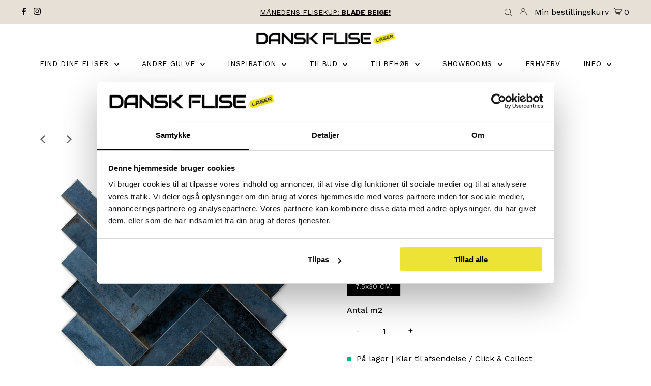

--- FILE ---
content_type: text/css
request_url: https://www.danskfliselager.dk/cdn/shop/t/27/assets/styles.css?v=2035184241308459201742478062
body_size: 105
content:
.custom-navbar-icons{display:flex!important;gap:20px;justify-content:flex-start;align-items:center}.collection__list-item.floating__title .collection__item-details{width:100%;max-width:90%}.trustpilots-widget .slider-arrow{border-radius:100px!important}li.filtername-antal-stk,li.filtername-qty-show,li.filtername-stk-product,li.filtername-wrotteb{display:none}div#bottom-footer{padding-top:0!important;margin-top:0!important}div#bottom-footer div#copy{margin-top:0!important}.footer__trust .footer__control{width:55px;margin-bottom:20px;position:relative}.footer__trust .footer__control img{width:55px}.trustpilot{font-size:18px;display:flex;align-items:flex-start}.trustpilot--column{flex-flow:column;justify-content:center}.trustpilot__stars{display:flex}.trustpilot__stars__item:not(:last-child){margin-right:2.5px}.trustpilot__stars__item{width:20px;height:20px}.trustpilot--column .trustpilot__stars:not(:last-child){margin-bottom:20px}.trustpilot__summary:not(:last-child){margin-bottom:20px}.trustpilot__summary{display:flex;flex-flow:row wrap;justify-content:center;align-items:flex-start;font-size:.9rem}.trustpilot__summary__out-of{font-weight:600;white-space:nowrap;color:#fff}.trustpilot__summary__reviews{margin-left:20px;white-space:nowrap;position:relative}.trustpilot__summary__reviews:after{content:"";position:absolute;top:50%;left:-10px;transform:translateY(-50%);height:1em;width:1px;background-color:var(--color-gray-text)}.trustpilot__summary a,.trustpilot__summary button{text-decoration:underline}.trustpilot__branding{display:flex;align-items:center}.trustpilot__branding__text{margin-right:5px;color:#fff}.trustpilot__branding__logo{height:25px;transform:translateY(-4px)}@media screen and (min-width:740px){#custom-search{display:none}}@media screen and (max-width: 767px){div#bottom-footer .footer-left{margin-top:0!important}.trustpilots-widget .slick-wrap13 .row{padding-left:0!important;padding-right:0!important}.collage-sm-span{grid-column:auto / span 2!important}}.cart__terms{display:flex;align-items:center;justify-content:center;margin-bottom:20px}.cart__terms .cart__terms-checkbox{margin-right:10px}.cart__terms label{margin-bottom:0;text-transform:none;letter-spacing:0}.product-text__block.is-detailed{display:flex;flex-wrap:wrap;align-items:center;gap:10px;border:1px solid var(--dotted-color);padding:15px}.product-text__block .product-text__block-content{line-height:normal;flex:1;text-align:left}.product-text__block.is-detailed .button{width:auto;height:auto;padding:10px 16px;margin:0 0 0 auto}
/*# sourceMappingURL=/cdn/shop/t/27/assets/styles.css.map?v=2035184241308459201742478062 */


--- FILE ---
content_type: text/javascript
request_url: https://www.danskfliselager.dk/cdn/shop/t/27/assets/custom.js?v=162836642852721458871742478141
body_size: 124
content:
class TileCalculator extends HTMLElement{constructor(){super()}connectedCallback(){this.data=JSON.parse(this.querySelector(".tile-calculator-data").textContent),this.mPrPackage=this.data.landing_product.mPrPackage,this.variantPrice=this.data.landing_product.price,this.inputField=this.querySelector(".tile-calculator__input-field"),this.checkbox=this.querySelector('input[type="checkbox"]'),this.submitButton=this.querySelector('input[type="submit"]'),this.totalPriceField=this.querySelector("[data-cal-total-price]"),this.squareMeterResult=this.querySelector(".tile-calculator__result"),this.boxesNeeded=0,this.defaultInputQuantity=document.querySelector("[data-cal-amount]"),this.defaultAddToCartButton=document.querySelector("[data-cal-add-to-cart]"),this.inputField.addEventListener("input",this.calculateSquareMeters.bind(this)),this.checkbox.addEventListener("change",this.calculateSquareMeters.bind(this)),document.addEventListener("variantIdChange",e=>{const curVariantId=e.detail.variantId,matchingVariant=this.data.variants.find(variant=>variant.id==curVariantId);this.mPrPackage=parseFloat(matchingVariant.square_meter_price),this.variantPrice=parseFloat(matchingVariant.price),this.calculateSquareMeters()})}setTotalPrice(){let totalPrice=this.boxesNeeded*this.variantPrice;totalPrice>0?this.totalPriceField.textContent=this.data.translations.total_price.replace("$totalPrice$",totalPrice):this.totalPriceField.textContent=this.data.translations.no_result}submitBoxesNeeded(){function handleClick(e){e.preventDefault(),this.defaultInputQuantity.value=this.boxesNeeded,setTimeout(()=>{this.defaultAddToCartButton.click()},100)}this.defaultInputQuantity&&this.defaultAddToCartButton?this.submitButton.addEventListener("click",handleClick.bind(this)):this.submitButton.removeEventListener("click",handleClick.bind(this))}calculateSquareMeters(){let inputValue=parseFloat(this.inputField.value);if(this.mPrPackage!=""){if(isNaN(inputValue))this.squareMeterResult.textContent=this.data.translations.no_result,this.boxesNeeded=0;else{this.checkbox.checked&&(console.log(this.data.waste.percentage),this.data.waste.percentage!=""?inputValue*=`1.${this.data.waste.percentage}`:inputValue*=1.12),this.boxesNeeded=Math.ceil(inputValue/this.mPrPackage);const totalSquareMeters=this.boxesNeeded*this.mPrPackage;this.squareMeterResult.textContent=this.data.translations.result.replace("$amount$",this.boxesNeeded).replace("$total$",totalSquareMeters.toFixed(2))}this.setTotalPrice(),this.boxesNeeded>0&&this.submitBoxesNeeded()}}}customElements.define("tile-calculator",TileCalculator);
//# sourceMappingURL=/cdn/shop/t/27/assets/custom.js.map?v=162836642852721458871742478141
